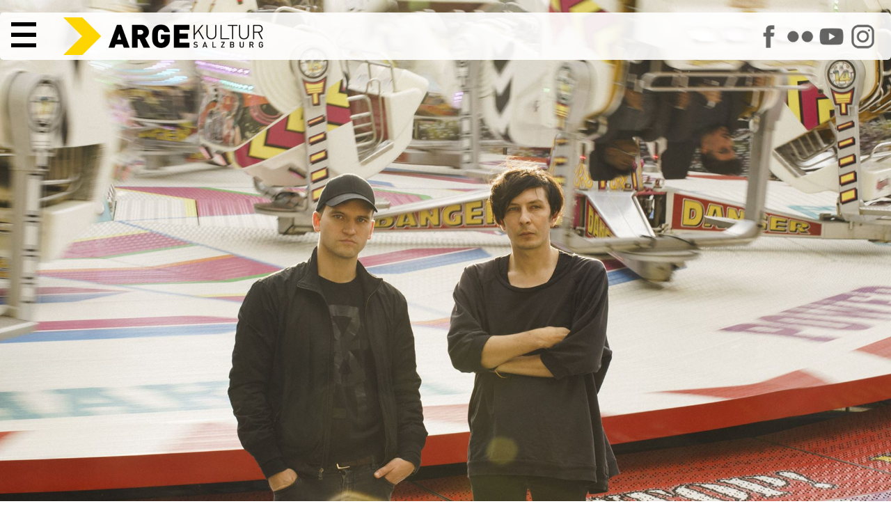

--- FILE ---
content_type: text/html; charset=utf-8
request_url: https://www.argekultur.at/Event/15027/andreas-spechtl-thomas-koeck-ghost-dance
body_size: 9459
content:


<!DOCTYPE html>
<html lang="de">
  <head>
    <meta charset="utf-8">
    <meta name="author" content="Johannes Amersdorfer">
    <meta name="robots" content="follow, index, NOODP">	
    <meta name="viewport" content="width=device-width, height=device-height, initial-scale=1.0, maximum-scale=4.0, user-scalable=1">
	
	<meta name="description" content="Andreas Spechtl, S&#228;nger der Gruppe ‚Ja, Panik’, und der Theaterautor Thomas K&#246;ck, zuletzt ausgezeichnet mit dem M&#252;hlheimer Dramatikerpreis, entwickeln ein hauntologisches Live Sampling, eine Beschw&#246;rung der Geister des 20. Jahrhunderts: What’s left? Und liegt in den Hoffnungen des Gestern der Code f&#252;r ein neues Morgen? Ausgehend u.a. von Mark Fishers Hauntology-Konzept, Bertolt Brechts Fragment eines Salzburger Totentanzes (1948) und nicht zuletzt der Entstehungsgeschichte der ARGEkultur als Teil einer politischen Bewegung der 19070er und 80er Jahre entsteht ein Parcours aus Stimmen, Texten, Ges&#228;ngen und Aufzeichnungen, irgendwo zwischen sp&#228;tn&#228;chtlicher S&#233;ance und tanzbarem Clubsound.">
	<meta name="keywords" content="Arge,Kultur,Salzburg,Österreich,Austria,Verein,Arbeitsgemeinschaft,Zentrum,Initiative,Politik,Nonntal,Veranstaltung,Event,Auff&uuml;hrung,Bildung,Musik,Konzert,Workshop,Kurs,Tagung,Beisl,Kunstfehler,Neue Medien,Jazz,Weltmusik,Elektronik,HipHop,Diskursiv,Diskussion,Roter Salon,Medienkunst,Culture Space Pilot,Kabarett,Jazzseminar,Kinderwoche,Kinderkulturwoche,Kindertheater,Fingerprints,Theater,Tanz,Performance,Rock,Pop,Folk,Avantgarde,Independent,live">
	
	<title>ARGEkultur Salzburg - Andreas Spechtl / Thomas K&#246;ck: GHOST DANCE -  am 9.11.2018 um 21:00 Uhr</title>
	<script type="application/ld+json">
{
  "@context": "https://schema.org",
  "@type": "Event",
  "name": "Andreas Spechtl / Thomas Köck: GHOST DANCE",
  "startDate": "2018-11-09T21:00:00+01:00",
  "endDate": "2018-11-09T23:00:00+01:00",
  "eventAttendanceMode": "https://schema.org/OfflineEventAttendanceMode",
  "eventStatus": "https://schema.org/EventScheduled",
  "location": {
    "@type": "Place",
    "name": "ARGEkultur Salzburg",
    "address": {
      "@type": "PostalAddress",
      "streetAddress": "Ulrike-Gschwandtner-Straße 5",
      "addressLocality": "Salzburg",
      "postalCode": "5020",
      "addressCountry": "AT"
    }
  },
  "image": "https://www.argekultur.at/i/eventdetails/15027xl.jpg",
  "description": "Andreas Spechtl, Sänger der Gruppe ‚Ja, Panik’, und der Theaterautor Thomas Köck, zuletzt ausgezeichnet mit dem Mühlheimer Dramatikerpreis, entwickeln ein hauntologisches Live Sampling, eine Beschwörung der Geister des 20. Jahrhunderts: What’s left? Und liegt in den Hoffnungen des Gestern der Code für ein neues Morgen? Ausgehend u.a. von Mark Fishers Hauntology-Konzept, Bertolt Brechts Fragment eines Salzburger Totentanzes (1948) und nicht zuletzt der Entstehungsgeschichte der ARGEkultur als Teil einer politischen Bewegung der 19070er und 80er Jahre entsteht ein Parcours aus Stimmen, Texten, Gesängen und Aufzeichnungen, irgendwo zwischen spätnächtlicher Séance und tanzbarem Clubsound.",
  "offers": {
    "@type": "Offer",
    "name": "Freier Eintritt",
    "url": "https://www.argekultur.at/Event/15027/andreas-spechtl-thomas-koeck-ghost-dance",
    "price": "0",
    "priceCurrency": "EUR"
  },
  "organizer": {
    "@type": "Organization",
    "name": "ARGEkultur Salzburg",
    "url": "https://www.argekultur.at"
  }
}
</script>
	<link rel="canonical" href="https://www.argekultur.at/Event/15027/andreas-spechtl-thomas-koeck-ghost-dance" />
    
	<link rel="apple-touch-icon" sizes="180x180" href="/apple-touch-icon.png">
	<link rel="icon" type="image/png" sizes="32x32" href="/favicon-32x32.png?v=2">
	<link rel="icon" type="image/png" sizes="16x16" href="/favicon-16x16.png?v=2">
	<link rel="manifest" href="/site.webmanifest">
	<link rel="mask-icon" href="/safari-pinned-tab.svg" color="#5bbad5">
	<meta name="msapplication-TileColor" content="#da532c">
	<meta name="theme-color" content="#ffffff">

	<link rel="image_src" href="https://www.argekultur.at/i/eventdetails/15027m.jpg">
<meta name="thumbnail" content="https://www.argekultur.at/i/eventdetails/15027m.jpg">	

    <meta name="geo.placename" content="Salzburg, Austria">
    <meta name="geo.position" content="47.794274;13.055834">
    <meta name="geo.region" content="AT-Salzburg">
    <meta name="ICBM" content="47.794274, 13.055834">
    
    <meta name="verify-v1" content="gcEN1bACF7niVxkIgJt7ys/tdS51QuGqgTkN8sWd/9A=">	
	<link rel="manifest" href="/manifest.json">
	
	<link rel="preload" href="/css/fonts/RobotoFlex3.woff2" as="font" type="font/woff2" crossorigin="anonymous">
	
    <link rel="alternate" type="application/rss+xml" title="RSS" href="https://www.argekultur.at/newsticker/rss2.xml">
    <link rel="alternate" type="application/rdf+xml" title="RSS" href="https://www.argekultur.at/newsticker/rss1.xml">
    <link rel="alternate" type="application/atom+xml" title="RSS" href="https://www.argekultur.at/newsticker/atom.xml">
            
    <script src="/Ars/Resources/Scripts/System.js" type="text/javascript"></script>
	
	<link type="text/css" href="/css/jquery-ui-1-12-1-min/jquery-ui-1-12-1-min.css" rel="stylesheet">

	

    <script type="text/javascript" src="/js/jquery-3.7.0.min.js"></script>
	<script type="text/javascript" src="/ars/Resources/Scripts/jQuery.js"></script>
	
	
      
	<!-- include slideshow css for index.aspx -->
    <link rel="stylesheet" href="/css/responsiveslides.css" type="text/css" media="screen">
	
    <script type="text/javascript" src="/js/jquery-elastic-1-6-11-min.js"></script>

	
	<script type="text/javascript" src="/ars/Resources/Scripts/jquery-calls-common.js"></script>
	
	
	<!-- Tags -->
  <script src="/Ars/Arge/Html/Scripts/Tags.js?Version=4.2.26"></script>

  <!-- Preise -->
  <script src="/Ars/Arge/Html/Scripts/Prices.js?Version=4.2.26"></script>


<link rel="stylesheet" type="text/css" media="print" href="/css/v-638537184878146744/main_print_styles.css">

<link rel="stylesheet" type="text/css" media="screen" href="/css/v-639016655807649855/styles_screen_common.css">

<!--
<link rel="stylesheet" type="text/css"  media="screen" href="/css/v-637560735287001863/slimmenu.conv.css">

-->

<script src="/js/access-script.js" defer></script>

<style>
.svgarge path { transition: fill .4s ease; }
.svgarge path { fill: black; }
.svgarge path:hover { fill: white; }


</style>

</head>
<body>



  <header class="mnHead fsIMG" id="top">
	
	<nav class="main-nav" id="menu1">
      <button class="menu-trigger">  <!-- style="font-size: var(--fntH2);line-height: .6em;" -->
        <svg class="icon" viewBox="0 0 100 100"> <-- style="max-height:.7em;height:100%;width:1em;"> -->
          <path d="M 0,0 L 100,0 L 100,16 L 0,16 z M 0,42 L 100,42 L 100,58 L 0,58 z M 0,84 L 100,84 L 100,100 L 0,100 z"></path>
        </svg>
        <span class="sr-only">Hauptmenü</span>
      </button>
	  
	  
      <ul>
        <li><a href="/">Start</a></li>
        <li><a href="/events">Programm</a></li>		
		<li><a href="/digital">ARGEdigital</a></li>      
        <li><a href="/wir">Über uns</a></li>
        <li><a href="/service">Service</a></li>
		<li class="icoLogout"><a href="/Ars/Arge/Startup/LoginPage.aspx">Anmelden</a></li>
		<li style="display: flex; width: 10em;" class="soc"><a href="https://www.facebook.com/argekultur"><img src="/i/icons/s_facebook.png" alt="ARGEkultur auf Facebook" style="width: 100%;"></a><a href="https://www.flickr.com/argekultur"><img src="/i/icons/s_flickr.png" alt="ARGEkultur auf Flickr" style="width: 100%;"></a><a href="https://www.youtube.com/argekultur"><img src="/i/icons/s_youtube.png" alt="ARGEkultur auf YouTube" style="width: 100%;"></a><a href="https://www.instagram.com/argekultursalzburg/"><img src="/i/icons/s_instagram.png" alt="ARGEkultur auf Instagram" style="width: 100%;"></a></li>
	  </ul>
		
 
    </nav>

	<a href="/" class="iNoH" style="line-height: 0;">
		<picture>
			<source type="image/webp" srcset="/i/RZ_ARGEkultur_Logo_rgb.webp" fetchpriority="high">
			<source srcset="/i/RZ_ARGEkultur_Logo_rgb.png" type="image/png" fetchpriority="high"> 
			<img src="/i/RZ_ARGEkultur_Logo_rgb.gif" alt="ARGEkultur Salzburg Logo" style="max-height: 3em; max-width: 100%;" fetchpriority="high">
		</picture>
	</a>

<!--	
	<div class="logo">
		<svg id="svg_css_ex1" viewBox="0 0 100 100" xmlns="http://www.w3.org/2000/svg">
			<title>Pfeil</title>
			<path stroke="none" d="M 0,0 L 50,0 L 100,50 L 50,100 L 0,100 L 50,50 z" fill="rgb(var(--colSec))"></path>
		</svg>
		<div>
			<strong>ARGE</strong><span class="kultur">KULTUR</span> <span class="salzburg">SALZBURG</span>		
		</div>
	</div>
-->		
	<div class="asm iNoH">	
		<a href="https://www.facebook.com/argekultur"><img src="/i/icons/s_facebook.png" alt="ARGEkultur auf Facebook"></a>		
		<a href="https://www.flickr.com/argekultur"><img src="/i/icons/s_flickr.png" alt="ARGEkultur auf Flickr"></a>
		<a href="https://www.youtube.com/argekultur"><img src="/i/icons/s_youtube.png" alt="ARGEkultur auf YouTube"></a>
		<a href="https://www.instagram.com/argekultursalzburg/"><img src="/i/icons/s_instagram.png" alt="ARGEkultur auf Instagram"></a>           
	</div>

<!--
	

	
		<div class="clk evRes" style="padding: 2px 5px;"><a href="/Ars/Arge/Startup/LoginPage.aspx">Login</a></div>
	
-->	
  </header>  
  
<article id="main" role="main">





<style>
P { 
	width: min(50rem,100%);
}
.mnIMG { 
	width: 100%; 
	height: 100vh;
	object-fit: cover;
}

HEADER {

}
HEADER H1 {
	margin-top: 0;
}
HEADER H2 {
	margin-top: 1rem;
	font-size: var(--fntH4);
}

/*
.evShortText { 
	padding: 1rem;
	border-radius: 5px;
	background: rgba(var(--colPri), var(--tra20)); 
}
*/

.mnWrap111_fsEv .tagSeries {
	margin-bottom: 2rem;
	display: flex;
	gap: .3em;
	flex-wrap: wrap;
	align-items: center;
}

.mnWrap111_fsEv .tagSerie {
	padding: 4px;
	border: 1px solid rgb(var(--colBckDk));
	border-radius: 5px;
}


.mnCont FOOTER {
	width: min(50rem,100%);
	

}

.evTicketLocation {
	white-space: normal;

}



UL.staff {
  display: grid;
  grid-template-columns: repeat(auto-fit, minmax(min-content, 400px));
  gap: 1.5rem 3rem;
  margin: 2.5em 0;
}
UL.staff, UL.staff LI {
  padding-left: 0;
  text-indent: 0;
}

UL.staff LI::before
{
  content: '';
  padding-right: 0;

}

/*
UL.staff LI:nth-child(2n+1) {
  text-align: right;  
}
*/

UL.staff LI SPAN:first-child {  
  font-size: 1.4rem;
  line-height: 1.1em;
  margin-bottom: .3em;
}
UL.staff LI SPAN { 
  display: block;
}

@media screen and (min-width: 700px) {
	UL.staff LI.span2 { grid-column: span 2; }
	UL.staff LI.restart { grid-column-start: 1; }
}
@media screen and (max-width: 700px) {
	UL.staff { grid-template-columns: 1fr; }
}


</style>





<style>


.fsEv {
	grid-area: fsEv;
	position: relative;
	width: 100%;
	height: var(--carousel-height_fs);
	margin: 0 auto;
}
.fsEv.noIMG {
	height: 0;
}

.articleEv {
	grid-area: articleEv;

	display: grid;
		
	grid-template-areas:			 
			"copyEv copyEv copyEv"
			"ticketsEv mainEv ."
			". linksEv .";			
			
	grid-template-columns: minmax(auto, 1fr) minmax(700px, 1400px) minmax(auto, 1fr);
	
	gap: 2rem;
}
.articleEv.noIMG {
	margin-top: 7em;
}

.ticketsEv {
	grid-area: ticketsEv;
	
	display: grid;
	grid-template-columns: 1fr 1fr;
	gap: 3rem;
	margin-left: 1rem;	
	grid-template-rows: auto;
	height: min-content;
}

.mainEv {
	grid-area: mainEv;
}

.linksEv {
	grid-area: linksEv;
}

.copyEv {
	grid-area: copyEv;
	
	font-size: var(--fntS);
	text-align: right;
	padding-right: 1rem;
}



@media (max-width: 1100px) {
	.fsEv { height: unset;  margin-top: 5em; }
	.mnIMG { height: unset; object-fit: unset; }
	
	.articleEv {
		grid-template-areas: "copyEv" "ticketsEv" "mainEv" "linksEv";
		grid-template-columns: 1fr;		
		padding: 1em;	
	}
}

@media (max-width: 600px) {
	.ticketsEv {
	grid-area: ticketsEv;
	
	display: grid;
	grid-template-columns: 1fr;
	}
}

</style>



<form method="post" action="./andreas-spechtl-thomas-koeck-ghost-dance?EventID=15027" id="EventDetails" class="mnWrap111_fsEv">
<div class="aspNetHidden">
<input type="hidden" name="__VIEWSTATE" id="__VIEWSTATE" value="/[base64]/UURP6aOI0UlCRGHs7ObL/pA==" />
</div>

<div class="aspNetHidden">

	<input type="hidden" name="__VIEWSTATEGENERATOR" id="__VIEWSTATEGENERATOR" value="0C478FBD" />
</div>
	

<div class="fsEv "><img src="/i/eventdetails/15027xl.jpg" alt="Andreas Spechtl / Thomas K&#246;ck: GHOST DANCE am 9.11.2018 um 21:00 Uhr" class="mnIMG" fetchpriority="high"></div>


<article class="articleEv ">

	<div class="copyEv">Foto (c) Max Zerrahn</div>

	<div class="ticketsEv">
	
		
					
				
					<div class="evSel">
					
						
												
						
						<div class="freeBtn"></div>
							  
						<time datetime="2018-11-09T21:00:00">9.11.2018, 21:00</time>				  
					  
						
					</div>
							  
					
				


						


	   
	</div>
	<div class="mainEv">
		
		<header>
			<h1>Andreas Spechtl / Thomas K&#246;ck: GHOST DANCE</h1>
			<h2>Eine Konzertperformance. Eine Koveranstaltung mit Wissenschaft&amp;Kunst</h2>
		</header>
		
		<!-- 9.11.2018 um 21:00 Uhr -->
		
		<div class="tagSeries">	
			<span class="tagSerie"> OPEN MIND</span>
			<a href="/theatertanzperformance/" class="btn"> Performance</a>
			<span class="tagSerie"> Elektronische Musik</span>
			
		</div>
		
				
		<p>Andreas Spechtl, S&#228;nger der Gruppe ‚Ja, Panik’, und der Theaterautor Thomas K&#246;ck, zuletzt ausgezeichnet mit dem M&#252;hlheimer Dramatikerpreis, entwickeln ein hauntologisches Live Sampling, eine Beschw&#246;rung der Geister des 20. Jahrhunderts: What’s left? Und liegt in den Hoffnungen des Gestern der Code f&#252;r ein neues Morgen? Ausgehend u.a. von Mark Fishers Hauntology-Konzept, Bertolt Brechts Fragment eines Salzburger Totentanzes (1948) und nicht zuletzt der Entstehungsgeschichte der ARGEkultur als Teil einer politischen Bewegung der 19070er und 80er Jahre entsteht ein Parcours aus Stimmen, Texten, Ges&#228;ngen und Aufzeichnungen, irgendwo zwischen sp&#228;tn&#228;chtlicher S&#233;ance und tanzbarem Clubsound.</p>
			
		<div class="boxFloatRight boxOMF18"><img src="/projekte/2018/openmindfestival/2018_logo_s.png" class="w100" alt="Open Mind Festival Logo 2018">
<div class="p05 alCenter">
<p class="szLarger m05b"><a href="/projekte/2018/openmindfestival/">Programmübersicht</a></p>

<p>09.–17.11.2018</p>
</div>
</div>

<p>GHOST DANCE entstand 2017 am Theater Basel für den KLUB ROTER OKTOBER. Das Format war bislang am Theater Rampe Stuttgart und beim ImPulsTanz Wien zu sehen und wird konstant weiterentwickelt.</p>

<p><strong>Andreas Spechtl</strong>, geboren 1984 in Oberpullendorf, ist Sänger, Songwriter und Gitarrist der Gruppe ‚Ja, Panik’, mit der er seit 2007 fünf Alben veröffentlicht hat. Seit 2015 ist er auch als Solomusiker aktiv, zuletzt THINKING ABOUT TOMORROW, AND HOW TO BUILD IT (Bureau B, 2017). 2016 erschien zudem die im Kollektiv geschriebene Autobiographie der Gruppe ‚Ja, Panik’ FUTUR II (Verbrecher Verlag). Andreas Spechtl lebt in Berlin.<br>
<a href="http://andreasspechtl.com">andreasspechtl.com</a></p>

<p><strong>Thomas Köck</strong>, geboren 1986 in Steyr, studierte Philosophie in Wien sowie Szenisches Schreiben und Film an der Universität der Künste Berlin. Er arbeitete beim theaterkombinat Wien, war mit einem Dokumentarfilmprojekt über Beirut zur Berlinale Talents eingeladen, war Hausautor am Nationaltheater Mannheim und bloggt mit Kolleg*innen auf www.nazisundgoldmund.net gegen rechts. Für seine Theatertext – u.a. die Klimatrilogie PARADIES FLUTEN, PARADIES HUNGERN und PARADIES SPIELEN oder DIE ZUKUNFT REICHT UNS NICHT (KLAGT, KINDER, KLAGT!) – wurde er mehrfach ausgezeichnet, unter anderem mit dem Kleist-Förderpreis (2016), dem Dramatikerpreis der österreichischen Theaterallianz (2016) und mit dem Mühlheimer Dramatikerpreis (2018). Köck arbeitet als Autor, Theatermacher und Musiker.</p>
		               

	</div>
		
	<footer class="linksEv">
			
			<!--
				
			-->

				<div>
					<p><strong>Veranstaltungen</strong> im
					<time datetime="2018-11"><a href="/Events/2018/11">November 2018</a></time>
					</p>
				</div>
				
			<!--
				
						
					                       
			-->

		</footer>
		
	


	<!--        
		<aside class="evDetails">
				
			

				<div class="alBoxExtra p1l clearfix">  
					<p><strong>Diese Veranstaltung teilen auf</strong></p>
						<div>
							<a href="https://www.facebook.com/sharer.php?u=https://www.argekultur.at/Event/15027/andreas-spechtl-thomas-koeck-ghost-dance"><img src="/i/icons/sw_facebook.png" alt="Auf Facebook teilen"></a>							
						</div>
				</div>  


			<div class="box02"><img alt="Info" class="w100" src="/i/2020_corona.png"> Detaillierte Informationen zum Veranstaltungsbesuch finden Sie <a href="/downloads/f/ki/Informationen_zum_Veranstaltungsbesuch_in_der_ARGEkultur.pdf">hier</a> zum Download.</div>

			</div>
		</aside>
	-->
	
</article>	
	
	
	
	
<script>
/*
	function isEmpty(element){
	  return !$.trim(element.html())
	}
	
	$(".ticketBox").each(function() {
	  var box = $(this);
	  var body = box.find(".evTicketButton DIV");

	  if(isEmpty(body)) {
	//	console.log("EMPTY");
		box.remove();
	  } 
	});
	
	if(	$(".evTickets").has(".ticketBox").length <= 0)
	{
		$(".evTickets").remove();
		// console.log("no");
	}

 
$.fn.moveIt = function(){
	  var $window = $(window);
	  var instances = [];
	  
	  $(this).each(function(){
		instances.push(new moveItItem($(this)));
	  });
	  
	  window.onscroll = function(){
		var scrollTop = $window.scrollTop();
		instances.forEach(function(inst){
		  inst.update(scrollTop);
		});
	  }
	}

	var moveItItem = function(el){
	  this.el = $(el);
	  this.speed = parseInt(this.el.attr('data-scroll-speed'));
	};

	moveItItem.prototype.update = function(scrollTop){
	  this.el.css('transform', 'translateY(' + (scrollTop / this.speed) + 'px)');
	};

	// Initialization
	$(function(){
	if (window.matchMedia("(min-width: 600px)").matches) {

			$('[data-scroll-speed]').moveIt();
	  }
	});
*/
</script>
	
	

     
</form>


  </article>  
  
  <footer class="mnFoot">
  
		<div class="sm iNoH">	
			<a href="https://www.facebook.com/argekultur"><img src="/i/icons/s_facebook.png" alt="ARGEkultur auf Facebook"></a>		
			<a href="https://www.flickr.com/argekultur"><img src="/i/icons/s_flickr.png" alt="ARGEkultur auf Flickr"></a>
			<a href="https://www.youtube.com/argekultur"><img src="/i/icons/s_youtube.png" alt="ARGEkultur auf YouTube"></a>
			<a href="https://www.instagram.com/argekultursalzburg/"><img src="/i/icons/s_instagram.png" alt="ARGEkultur auf Instagram"></a>           
		</div>
		
		<ul class="c1">                
			<li><a href="/">Home</a></li>
			<li><a href="/service/">Öffnungszeiten</a></li>
			<li class="jobs"><a href="/jobs/" >Jobs</a></li>
			<li><a href="/service/faq.aspx">FAQ</a></li>
			<li><a href="/service/agb.aspx">AGB</a></li>
			<li><a href="/service/datenschutz.aspx">Datenschutzerklärung</a></li>
			<li><a href="/service/impressum.aspx">Impressum</a></li>		
		</ul>  
	  
	</footer>


	<a href="#top" class="back-top iNoH" title="Top of Page" style="display:none;position:fixed; bottom:20px;right:20px;transition: background-color 1s ease-out;line-height:0;z-index: 999;"><img src="/i/icons/s_to_top_o.png" style="width:5rem;" alt="scroll to top"></a>
	
	<style>
	.back-top:hover {
	  background-color: rgb(var(--colSec));
	}
	</style>

<!--
	<script src="/js/jquery.slimmenu.new.js"></script>
-->
	<script>
	// fade in #back-top
	$(function () {
		$(window).scroll(function () {
			if ($(this).scrollTop() > 500) {
				$('.back-top').fadeIn();
			} else {
				$('.back-top').fadeOut();
			}
		});

		// scroll body to 0px on click
		$('.back-top').click(function () {
			$('body,html').animate({
				scrollTop: 0
			}, 1600);
			return false;
		});
	});
	</script>
	
</body>
</html>


--- FILE ---
content_type: application/javascript
request_url: https://www.argekultur.at/ars/Resources/Scripts/jQuery.js
body_size: 3533
content:
/* -------------------- */
/* jQuery Erweiterungen */
/* -------------------- */

jQuery.fn.exists = function () { return this.length > 0; }

// Shows an animated image (hourglass) on a div given by its jQuery selector
function InsertHourglass(selector) {

  // selector.addClass("ajax-loading");

  // Backup original cursor
  if (selector.data("old-cursor") == "" && selector.css("cursor") != "wait") {
    selector.data("old-cursor", selector.css("cursor"))
  }

  selector.css("cursor", "wait");
}

// Removes the animated image (hourglass) from a div given by its jQuery selector
function RemoveHourglass(selector) {

  // selector.removeClass("ajax-loading");

  if (selector.css("cursor") != "wait") {
    return;
  }

  // Restore original cursor
  if (selector.data("old-cursor") != "") {
    selector.css("cursor", selector.data("old-cursor"));

    // Delete the old cursor
    selector.data("old-cursor", "");
  }

  // Check that wait cursor is not active
  if (selector.css("cursor") == "wait") {
    selector.css("cursor", "auto");
  }
}

function ShowUserNeedsLoginAlert() {
  alert("Diese Seite erfordert Autorisation. Bitte melden Sie sich an.");
}

// jQuery PlugIn - ENTER pressed 
$.fn.enterKey = function (fnc) {
  return this.each(function () {
    $(this).keypress(function (ev) {
      var keycode = (ev.keyCode ? ev.keyCode : ev.which);
      if (keycode == '13') {
        fnc.call(this, ev);

        ev.cancelBubble = true;
        if (ev.stopPropagation) ev.stopPropagation(); // for IEF
      }
    })
  })
}

function AjaxLoadBody(targetCssSelector, url, functionAfterLoad) {
  _AjaxLoadOrAppendBody(1, targetCssSelector, url, functionAfterLoad)
}

function AjaxAppendBody(targetCssSelector, url, functionAfterLoad) {
  _AjaxLoadOrAppendBody(2, targetCssSelector, url, functionAfterLoad)
}

function AjaxReplace(targetCssSelector, url, functionAfterLoad) {
  _AjaxLoadOrAppendBody(3, targetCssSelector, url, functionAfterLoad)
}

// node.outerHML doesn't work in FF < version 11
function outerHTML(node) {
  return node.outerHTML || new XMLSerializer().serializeToString(node);
}

// string.trim doesn't work in IE8 <= 8
if (typeof String.prototype.trim !== 'function') {
  String.prototype.trim = function () {
    return this.replace(/^\s+|\s+$/g, '');
  }
}

// Action:
// 1: LoadBody
// 2: AppendBody
// 3: Replace
function _AjaxLoadOrAppendBody(action, targetCssSelector, url, functionAfterLoad) {
  var node = $(targetCssSelector);

  InsertHourglass(node);
/*
  var queryString = KeyValuePairsToQueryString(keyValuePairs);
  if (queryString != "") {
    queryString = "&" + queryString;
  }
*/
  $.get(url,
          function (data) {

            // Kompatibilit�t zur jQuery Version 1.9
            if (data.indexOf("<html>") == -1 && data.indexOf("<svg ") != 0) {
              data = "<html>" + data + "</html>";
            }

            var html = $(data);

            // Extract body from the first non empty element
            var body = "";
            var script = "";

            for (var i = 0; i < html.length; i++) {
              var block = outerHTML(html.get(i));

              if (block.substring(0, 8) == "<script ") {
                script = block;

                var srcPos1 = script.indexOf(" src=");
                if (srcPos1 > 0)
                {
                  var delimiter = script.substring(srcPos1 + 5, srcPos1 + 6);
                  var srcPos2 = script.indexOf(delimiter, srcPos1 + 7);

                  if (srcPos2 > 0) {
                    var scriptUrl = script.substring(srcPos1 + 6, srcPos2);
                    $.getScript(scriptUrl);
                    script = "";
                  }
                }
              }
              else if (body == "" && typeof (block) != "undefined" && block.trim() != "") {
                body += block;
              }

              if (body != "" && script != "") {
                break;
              }
            }

            // Body available?
            if (body != "") {
              if (action == 1) {
                node.html(body);
              }
              else if (action == 2) {
                node.html(node.html() + body);
              }
              else if (action == 3) {
                node.replaceWith(body);
              }
            }

            // Script available? If the script's return value == false, don't execute functionAfterLoad
            var executeFunctionAfterLoad = true;
            if (script != "") {
              var pos1 = script.indexOf(">");
              var pos2 = script.lastIndexOf("<");

              script = script.substring(pos1 + 1, pos2 - 1);

              executeFunctionAfterLoad = eval(script);
            }

            if (executeFunctionAfterLoad != false && functionAfterLoad != null) {
              functionAfterLoad();
            }

            // Cursor zur�cksetzen
            RemoveHourglass(node);
          })
  // .success(function() { alert("second success"); })
  //.error(function () {
  //  // Cursor zur�cksetzen
  //  RemoveHourglass(node);
  //})
  // .complete(function () {
  //   // Cursor zur�cksetzen
  //   RemoveHourglass(node);
  // })
  ;
}

function AppendBefore(selector, html) {
  var ctrl = $(selector);
  var ctrl_html = ctrl[0].outerHTML;
  ctrl.replaceWith(html + ctrl_html);
}

function AppendAfter(selector, html) {
  var ctrl = $(selector);
  var ctrl_html = ctrl[0].outerHTML;
  ctrl.replaceWith(ctrl_html + html);
}

function Replace(selector, html) {
  var ctrl = $(selector);
  ctrl.replaceWith(html);
}

// Shows an eventual error in an alert
function AlertOnFailure(data) {
  // data.statusText is HttpNotFound
  if (data.statusText != null) {
    alert(data.statusText);
  }
  else {
    alert(data);
  }
}

function ShowWaitCursor(selector) {
  var target = SelectTarget(selector);

  // Save last cursor in element's data attribute
  var lastCursor = target.css("cursor");
  if (lastCursor == "wait") {
    lastCursor = "auto";
  }
  target.data("last-cursor", lastCursor);

  // Set the wait cursor
  target.css("cursor", "wait");
}

function RestoreCursor(selector) {
  var target = SelectTarget(selector);

  // Restore last cursor
  var lastCursor = target.data("last-cursor");
  target.css("cursor", lastCursor);
}

function SelectTarget(selector) {
  if (selector == null) {
    return $(window);
  }
  else {
    return $(selector);
  }
}

function ShowAlertAndReturnValue(message, retValue) {
  alert(message);
  return retValue;
}

// http://stackoverflow.com/questions/789755/how-can-i-convert-query-string-or-json-object-map-to-single-json-object-with-jqu
String.prototype.QueryStringToJSON = function () {
  href = this;
  qStr = href.replace(/(.*?\?)/, '');
  qArr = qStr.split('&');
  stack = {};
  for (var i in qArr) {
    var a = qArr[i].split('=');
    var name = a[0],
        value = a[1]; // isNaN(a[1]) ? a[1] : parseFloat(a[1]); GRF20130219: Trimms trailing nulls!
    if (name.match(/(.*?)\[(.*?)]/)) {
      name = RegExp.$1;
      name2 = RegExp.$2;
      //alert(RegExp.$2)
      if (name2) {
        if (!(name in stack)) {
          stack[name] = {};
        }
        stack[name][name2] = value;
      } else {
        if (!(name in stack)) {
          stack[name] = [];
        }
        stack[name].push(value);
      }
    } else {
      stack[name] = value;
    }
  }
  return stack;
}

// Returns the actual query string as a json object
function QueryStringAsJSON() {
  return this.data.QueryStringToJSON();
}

function KeyValuePairsToQueryString(list) {
  var queryString = "";

  for (var index in list) {
    if (queryString != "") {
      queryString = queryString + "&";
    }
    queryString = queryString + index + "=" + encodeURIComponent(list[index]);
  }

  return queryString;
}

// -------------------------------------------------------------------------------------------------
// Refresh ASP.NET Session via AJAX every min so that the session in an open browser newer times out
// -------------------------------------------------------------------------------------------------
function RefreshSession() {
  $.post("/WebServices/CataloX.Core.RefreshSession.ashx", function () { }, "text");
}

// Refresh the Session every minute
// setInterval(function () { RefreshSession(); }, 60 * 1000);
// -------------------------------------------------------------------------------------------------


function versionBrowser() {
  return jQuery.browser.version;
}

function nameBrowser() {
  var browser = "";
  $.browser.chrome = /chrome/.test(navigator.userAgent.toLowerCase());
  if ($.browser.mozilla) {
    browser = "Firefox";
  }
  if ($.browser.safari) {
    browser = "Safari";
  }
  if ($.browser.opera) {
    browser = "Opera";
  }
  if ($.browser.msie) {
    browser = "Internet Explorer";
  }
  if ($.browser.chrome) {
    browser = "Chrome";
  }
  return browser;
}

// -------------------------------------------------------------------------------------------------
// ToMoney
// -------------------------------------------------------------------------------------------------

/* 
  http://stackoverflow.com/questions/149055/how-can-i-format-numbers-as-money-in-javascript
 
  decimal_sep: character used as deciaml separtor, it defaults to '.' when omitted
  thousands_sep: char used as thousands separator, it defaults to ',' when omitted
*/

function ToMoney(n, decimals, decimal_sep, thousands_sep) {
  c = isNaN(decimals) ? 2 : Math.abs(decimals), //if decimal is zero we must take it, it means user does not want to show any decimal
  d = decimal_sep || '.', //if no decimal separator is passed we use the dot as default decimal separator (we MUST use a decimal separator)

  /*
  according to [http://stackoverflow.com/questions/411352/how-best-to-determine-if-an-argument-is-not-sent-to-the-javascript-function]
  the fastest way to check for not defined parameter is to use typeof value === 'undefined' 
  rather than doing value === undefined.
  */
  t = (typeof thousands_sep === 'undefined') ? ',' : thousands_sep, //if you don't want to use a thousands separator you can pass empty string as thousands_sep value

  sign = (n < 0) ? '-' : '',

  //extracting the absolute value of the integer part of the number and converting to string
  i = parseInt(n = Math.abs(n).toFixed(c)) + '',

  j = ((j = i.length) > 3) ? j % 3 : 0;
  return sign + (j ? i.substr(0, j) + t : '') + i.substr(j).replace(/(\d{3})(?=\d)/g, "$1" + t) + (c ? d + Math.abs(n - i).toFixed(c).slice(2) : '');
}


$(function() {
	
	
	// externe links sichtbar machen

/*	
	  $('#content4 a:not(:has(img))').filter(function() {
					return this.hostname && this.hostname !== location.hostname;
			  }).addClass('ext');

	  $('#content5 a:not(:has(img))').filter(function() {
			return this.hostname && this.hostname !== location.hostname;
	  }).addClass('ext');

//			  $('a.ext').removeClass('ext').addClass('external');
	  $("#content4 a.ext span").remove();
	  $("#content5 a.ext span").remove();			
*/
			  
	// email-links generieren
	
    $('.createContact').each(function( index ) {
		// console.log( index + ": " + $( this ).data("value") );
		var domainName = $( this ).data("external");
		var showName = $( this ).data("name");
		var idName = $( this ).data("value");
		
		if(domainName === undefined) {	domainName = "argekultur.at";	}
		var emailName = idName + "@" + domainName;
		
		if(showName === undefined) {	showName = emailName;	}
				
		$( this ).attr('href','mailto:'+ emailName).html(showName);
  });	
});
  